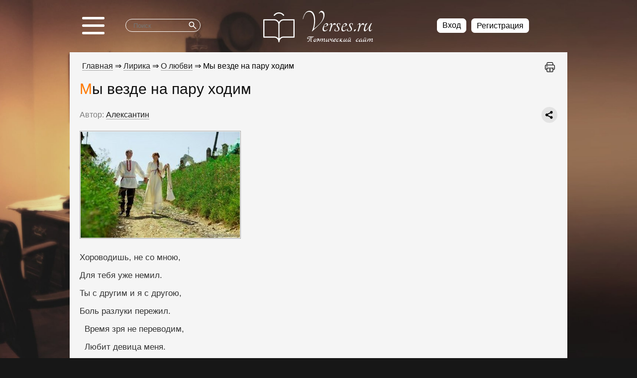

--- FILE ---
content_type: text/html; charset=UTF-8
request_url: https://verses.ru/show/41772-mi-vezde-na-paru-hodim.html
body_size: 7711
content:
<!DOCTYPE html>
<html lang="ru">
  <head>
    <meta charset="UTF-8">
    <meta content="width=device-width, initial-scale=1" name="viewport">
    <title>Мы везде на пару ходим (41772) / Автор: Алексантин</title>
    <meta name="keywords" content="стихотворение произведение Мы везде на пару ходим автор Алексантин">
    <meta name="description" content="Произведение «Мы везде на пару ходим» (41772) автора Алексантин, размещенное на сайте Verses.ru.">
    <link rel="shortcut icon" href="/images/favicon.svg" type="image/x-icon">
    <link rel="stylesheet" href="/jscript/fancybox@3.5.7/jquery.fancybox.min.css">
    <link rel="stylesheet" href="/jscript/chosen/chosen.min.css">
    <link rel="stylesheet" href="/style/main.css">
    

  </head>

  <body>
    <header class="header-topline">
      <div class="header__wrapper">
        <div class="col-1 menu-search">
          <div class="search-block">
                <form action="/search.php" class="gcse-search">
                  <div class="gcse-search__inputs">
                    <input type="text" name="q" size="20" class="search-text" placeholder="Поиск">
                    <input type="image" src="/images/search.svg" name="sa" class="search-lupa" title="Искать">
                  </div>
                </form>
              </div>
          <div class="menu-mobile">
            <div class="burger">
              <span></span>
              <span></span>
              <span></span>
            </div>
          </div>
        </div>
        <div class="col-2 col-center">
          <div class="center-logo">
            <a href="/"><img class="img-responsive" src="/images/logo.png" alt="Логотип Verses.Ru" title="Verses.Ru"></a>
          </div>
        </div>
        <div class="col-3 enter-reg">
          <div class="auth">
                
                 <div class="buttons">
        	         <!-- <a href="#" id="enter">Вход</a> -->
                     <button id="enter" title="Авторизоваться">Вход</button>
	                 <a href="/registration.php">Регистрация</a>
                 </div>

                    <div class="errors">
                                            </div>

                 <!-- <script>
                 $(function(){
                 	$("#enter").click(function(){
	                 	// $("#wrapper").show();
        	         	$("#loginform").fadeIn("slow").css("top", parseInt($(window).height()/2)-150);
                 		return false;
                 	});

                 	$("#loginform .close").click(function(){
                 		// $('#wrapper').hide(); 
                 		$('#loginform').fadeOut("slow"); 
                 		return false;
                 	});
                 });
                 </script> -->

                 <dialog class="dialog-login-form">
                    <div id="loginform">
                        <!-- <a href="#" class="close" title="Закрыть"></a> -->
                        <button class="close" title="Закрыть"></button>
                        <div class="zag">Вход на сайт</div>
                        <form action="/" method="post" class="login_form" name="login_form" id="login_form">
                            <input type="hidden" name="form_id" value="authorize">
                            <div class="formline">
                                <label for="login">Логин</label>
                                <input type="text" class="text" name="login" id="login" value="">
                            </div>
                            <div class="formline">
                                <label for="login">Пароль</label>
                                <input type="password" class="text" name="password" value="">
                            </div>
                                <div>
                                    <label class="checkbox">
                                        <input type="checkbox" name="save2week" value="1" checked="checked" style="margin: 0 7px 0 0; ">
                                        Запомнить меня
                                     </label>
                                </div>
                                <div class="enter">
                                    <input type="submit" value="Войти" class="button">
                                </div>

                                <div class="vers_log_in">
                                    <a href="/lostpass.php">Забыли пароль?</a><br>
                                    <a href="/registration.php">Регистрация</a>
                                </div>          
                                <!-- <div>
                                    <br><span>Войти через 
                                    <a href="https://oauth.vk.com/authorize?client_id=&scope=notify,friends,email&redirect_uri=https://verses.ru/vk_auth.php&response_type=code&v=5.29"><img src="/images/vk.png" style="border-radius: 4px;" alt=""></a>
                            (устарело):</span>
                                    <p style="font-size:11px;">(Только, если ранее регистрировались на сайте через VK)</p>
                                </div> -->
                        </form>                    
                    </div>
                 </dialog>

                <script>
                    function authInfo(response) {
                        if (response.session) {
                            auth = 'vk';

                                                
                                $.post(
                                    '/vk_fly.php',
                                    response.session,
                                    function(data){
                                        if (data == '1') {
                                            document.location.reload();
                                        }
                                    },
                                    'html'
                                );

                                                        }
                    }

                    VK.Auth.getLoginStatus(authInfo);
                </script>

                
                <div class="user-menu-mobile__wrapper">
                  
                </div>
          </div>
        </div>
      </div>
      <nav class="new-menu">
        <div class='main-menu'><div class='main-category'><a href="/category/lirika">Лирика</a><div class='burger-sub'><svg class='show-sub-category'><use href='#show-sub-category'></use></svg></div></div><ul id="emenu1" class='list_sub main-category-sub'><li class='spis spis-mobile'><a href="/category/stihi-o-ljubvi">О любви</a></li><li class='spis spis-mobile'><a href="/category/stihi-o-gorode">О городе</a></li><li class='spis spis-mobile'><a href="/category/stihi-o-prirode">О природе</a></li><li class='spis spis-mobile'><a href="/category/filosofskie-stihi">Философские</a></li><li class='spis spis-mobile'><a href="/category/duhovnye-stihi">Духовные</a></li><li class='spis spis-mobile'><a href="/category/stihi-o-rodine">О Родине</a></li><li class='spis spis-mobile'><a href="/category/stihi-o-zhizni">О жизни</a></li><li class='spis spis-mobile'><a href="/category/stihi-o-schaste">О счастье</a></li><li class='spis spis-mobile'><a href="/category/stihi-o-strasti">О страсти</a></li><li class='spis spis-mobile'><a href="/category/stihi-o-razluke">О разлуке</a></li><li class='spis spis-mobile'><a href="/category/stihi-o-vojne">О войне</a></li><li class='spis spis-mobile'><a href="/category/stihi-o-druzhbe">О дружбе</a></li><li class='spis spis-mobile'><a href="/category/jeroticheskie-stihi">Эротические</a></li><li class='spis spis-mobile'><a href="/category/goticheskie-stihi">Готические</a></li><li class='spis spis-mobile'><a href="/category/stihi-pro-odinochestvo">Про одиночество</a></li><li class='spis spis-mobile'><a href="/category/grustnye-stihi">Грустные</a></li><li class='spis spis-mobile'><a href="/category/novogodnie-stihi">Новогодние</a></li><li class='spis spis-mobile'><a href="/category/stihi-o-krasote">О красоте</a></li><li class='spis spis-mobile'><a href="/category/stihi-o-sporte">О спорте</a></li><li class='spis spis-mobile'><a href="/category/stihi-o-more">О море</a></li><li class='spis spis-mobile'><a href="/category/stihi-o-dome">О доме</a></li><li class='spis spis-mobile'><a href="/category/stihi-o-rybalke-i-ohote">О рыбалке и охоте</a></li><li class='spis spis-mobile'><a href="/category/stihi-o-politike">О политике</a></li><li class='spis spis-mobile'><a href="/category/hajku-hokku">Хайку (хокку)</a></li><li class='spis spis-mobile'><a href="/category/rubai">Рубаи</a></li><li class='spis spis-mobile'><a href="/category/akrostih">Акростих</a></li><li class='spis spis-mobile'><a href="/category/nenormativnaja-leksika">Ненормативная лексика (18+)</a></li></ul></div><div class='main-menu'><div class='main-category'><a href="/category/stihi-o-vremenah-goda">Времена года</a><div class='burger-sub'><svg class='show-sub-category'><use href='#show-sub-category'></use></svg></div></div><ul id="emenu61" class='list_sub main-category-sub'><li class='spis spis-mobile'><a href="/category/stihi-o-vesne">Весна</a></li><li class='spis spis-mobile'><a href="/category/stihi-o-lete">Лето</a></li><li class='spis spis-mobile'><a href="/category/stihi-ob-oseni">Осень</a></li><li class='spis spis-mobile'><a href="/category/stihi-o-zime">Зима</a></li></ul></div><div class='main-menu'><div class='main-category'><a href="/category/parodii-i-jumor">Пародии и юмор</a><div class='burger-sub'><svg class='show-sub-category'><use href='#show-sub-category'></use></svg></div></div><ul id="emenu6" class='list_sub main-category-sub'><li class='spis spis-mobile'><a href="/category/parodii">Пародии</a></li><li class='spis spis-mobile'><a href="/category/shutochnye-stihi">Шуточные</a></li><li class='spis spis-mobile'><a href="/category/ironicheskie-stihi">Иронические</a></li><li class='spis spis-mobile'><a href="/category/satiricheskie-stihi">Сатирические</a></li></ul></div><div class='main-menu'><div class='main-category'><a href="/category/stihi-o-semje">Семья</a><div class='burger-sub'><svg class='show-sub-category'><use href='#show-sub-category'></use></svg></div></div><ul id="emenu40" class='list_sub main-category-sub'><li class='spis spis-mobile'><a href="/category/stihi-o-mame">Маме</a></li><li class='spis spis-mobile'><a href="/category/stihi-o-pape">Папе</a></li><li class='spis spis-mobile'><a href="/category/stihi-o-detjah">Детям</a></li><li class='spis spis-mobile'><a href="/category/stihi-o-babushke">Бабушке</a></li><li class='spis spis-mobile'><a href="/category/stihi-o-dedushke">Дедушке</a></li><li class='spis spis-mobile'><a href="/category/stihi-o-brate">Брату</a></li><li class='spis spis-mobile'><a href="/category/stihi-o-sestre">Сестре</a></li></ul></div><div class='main-menu'><div class='main-category'><a href="/category/detskie-stihi-i-skazki">Детские стихи и сказки</a><div class='burger-sub'><svg class='show-sub-category'><use href='#show-sub-category'></use></svg></div></div><ul id="emenu84" class='list_sub main-category-sub'><li class='spis spis-mobile'><a href="/category/detskie-poteshki">Потешки</a></li></ul></div><div class='main-menu'><div class='main-category'><a href="/category/posvjashhenie">Посвящение</a><div class='burger-sub'><svg class='show-sub-category'><use href='#show-sub-category'></use></svg></div></div><ul id="emenu12" class='list_sub main-category-sub'><li class='spis spis-mobile'><a href="/category/stihi-o-muzhchine">Мужчине</a></li><li class='spis spis-mobile'><a href="/category/stihi-o-zhenshhine">Женщине</a></li><li class='spis spis-mobile'><a href="/category/stihi-o-druzjah">Друзьям</a></li><li class='spis spis-mobile'><a href="/category/stihi-ljubimoj">Любимой</a></li><li class='spis spis-mobile'><a href="/category/stihi-ljubimomu">Любимому</a></li><li class='spis spis-mobile'><a href="/category/imennye-stihi">Именные</a></li><li class='spis spis-mobile'><a href="/category/stihi-obo-mne">Обо мне</a></li><li class='spis spis-mobile'><a href="/category/stihi-o-zhivotnyh">О животных</a></li><li class='spis spis-mobile'><a href="/category/stihi-o-shkole">О школе</a></li><li class='spis spis-mobile'><a href="/category/stihi-o-devushkah">О девушках</a></li></ul></div><div class='main-menu'><div class='main-category'><a href="/category/pozdravlenija-v-stihah">Поздравления</a><div class='burger-sub'><svg class='show-sub-category'><use href='#show-sub-category'></use></svg></div></div><ul id="emenu2" class='list_sub main-category-sub'><li class='spis spis-mobile'><a href="/category/pozdravlenija-v-stihah-s-dnem-rozhdenija">С Днем Рождения</a></li><li class='spis spis-mobile'><a href="/category/pozdravlenija-v-stihah-s-jubileem">С Юбилеем</a></li><li class='spis spis-mobile'><a href="/category/pozdravlenija-v-stihah-na-svadbu">На свадьбу</a></li></ul></div><div class='main-menu'><div class='main-category'><a href="/category/muzykalnoe-tvorchestvo">Музыкальное творчество</a><div class='burger-sub'><svg class='show-sub-category'><use href='#show-sub-category'></use></svg></div></div><ul id="emenu7" class='list_sub main-category-sub'><li class='spis spis-mobile'><a href="/category/avtorskie-pesni">Авторские</a></li><li class='spis spis-mobile'><a href="/category/jestradnye-pesni">Эстрадные</a></li><li class='spis spis-mobile'><a href="/category/shanson">Шансон</a></li><li class='spis spis-mobile'><a href="/category/russkij-rok">Русский рок</a></li><li class='spis spis-mobile'><a href="/category/perevody-pesen">Переводы</a></li><li class='spis spis-mobile'><a href="/category/peredelki-pesen">Переделки</a></li></ul></div><div class='main-menu'><div class='main-category'><a href="/category/perevody-i-stihi-na-drugih-jazykah">Переводы и стихи на др. языках</a><div class='burger-sub'><svg class='show-sub-category'><use href='#show-sub-category'></use></svg></div></div><ul id="emenu8" class='list_sub main-category-sub'><li class='spis spis-mobile'><a href="/category/pojeticheskie-perevody">Поэтические переводы</a></li><li class='spis spis-mobile'><a href="/category/stihi-na-inostrannyh-jazykah">На иностранных языках</a></li></ul></div><div class='main-menu1'><a href="/category/aforizmy-mysli-frazy">Афоризмы, мысли, фразы</a></div><div class='main-menu1'><a href="/category/dramaticheskie-proizvedenija">Драматические произведения</a></div><div class='main-menu1'><a href="/category/pozhelanija">Пожелания</a></div><div class='main-menu1'><a href="/category/prozaicheskie-miniatjury">Прозаические миниатюры</a></div><div class='main-menu1'><a href="/category/stihi-ne-voshedshie-v-rubriki">Не вошедшее в рубрики</a></div>
      </nav>
    </header>

    <main class="main">
      <div class="main__content">
        <div class="col-1 column-left">
          <div class="column-left__wrapper">
            
            <div class='zag'>Лучшие стихи</div><ul class='ul-menu3'><li class="menu3"><a href="/show/44921-k-chemu-slova.html">К чему слова?</a><span class='menu3 top-category'><a href="/category/lirika">Лирика</a></span></li><li class="menu3"><a href="/show/44924-obichno-stoit-tolko.html">Обычно стоит только...</a><span class='menu3 top-category'><a href="/category/aforizmy-mysli-frazy">Афоризмы, мысли, фразы</a></span></li><li class="menu3"><a href="/show/44922-anomaliya.html">Аномалия</a><span class='menu3 top-category'><a href="/category/stihi-o-lete">Лето</a></span></li><li class="menu3"><a href="/show/44911-zimnyaya-noch.html">Зимняя ночь</a><span class='menu3 top-category'><a href="/category/lirika">Лирика</a></span></li><li class="menu3"><a href="/show/44923-podchas-dostatochno-bivaet.html">Подчас достаточно бывает...</a><span class='menu3 top-category'><a href="/category/filosofskie-stihi">Философские</a></span></li><li class="menu3"><a href="/show/44887-snezhnie-vpechatleniya.html">Снежные впечатления</a><span class='menu3 top-category'><a href="/category/lirika">Лирика</a></span></li><li class="menu3"><a href="/show/44859-polyot-fantaziy.html">Полёт фантазий</a><span class='menu3 top-category'><a href="/category/stihi-o-ljubvi">О любви</a></span></li><li class="menu3"><a href="/show/44829-na-ekzamene.html">На экзамене</a><span class='menu3 top-category'><a href="/category/stihi-o-schaste">О счастье</a></span></li><li class="menu3"><a href="/show/44832-na-tekushchey-zemle-priklyucheniya-chashche.html">На текущей земле приключения чаще</a><span class='menu3 top-category'><a href="/category/stihi-ne-voshedshie-v-rubriki">Не вошедшее в рубрики</a></span></li><li class="menu3"><a href="/show/44833-do-pori.html">До поры</a><span class='menu3 top-category'><a href="/category/filosofskie-stihi">Философские</a></span></li></ul>
            <div class="spacer"></div><div class='zag'>Лучшие авторы</div><ul class='top_author'><li><img src='/upload/avatar/min-5545-1481462409.jpg' class='min-avatar' alt=''> <a href='/author/riatya.html'>Рин Рин</a></li><li><img src='/upload/avatar/min-6521-1540909186.jpg' class='min-avatar' alt=''> <a href='/author/marina-kucher.html'>Марусечка</a></li><li><img src='/upload/avatar/min-4835-1622374600.jpg' class='min-avatar' alt=''> <a href='/author/kapral55.html'>Алексантин</a></li><li><img src='/upload/avatar/min-4267-1400959754.jpg' class='min-avatar' alt=''> <a href='/author/bondi.html'>Андрей Бонди</a></li><li><img src='/upload/avatar/min-4994-1724851260.jpg' class='min-avatar' alt=''> <a href='/author/dvuglavy.html'>Наталия Великолепная</a></li><li><img src='/images/no-photo.jpg' class='min-avatar' alt=''> <a href='/author/anti_stop.html'>Май</a></li><li><img src='/upload/avatar/min-4312-1406408055.jpg' class='min-avatar' alt=''> <a href='/author/kain.html'>Каин</a></li><li><img src='/upload/avatar/min-459-1326893838.jpg' class='min-avatar' alt=''> <a href='/author/postovskiy.html'>Vasiliy</a></li><li><img src='/upload/avatar/min-455-1578512827.jpg' class='min-avatar' alt=''> <a href='/author/afisht.html'>Андрей Фишт</a></li><li><img src='/upload/avatar/min-1165-1403559151.jpg' class='min-avatar' alt=''> <a href='/author/sergejj.html'>Прилуцкий Сергей</a></li></ul>
            
            <div class="spacer"></div>
            <b>Хотите опубликовать свои стихи?</b> - <a href="/registration.php">Зарегистрируйтесь</a>
          </div>
        </div>
        <div class="col-2 column-center">
            <div class="main-part"><div class='path'><a href='/'>Главная</a> &#8658; <a href="/category/lirika">Лирика</a> &#8658; <a href="/category/stihi-o-ljubvi">О любви</a> &#8658; Мы везде на пару ходим</div><div class='main-pad'><div class='print-link'><a title='Распечатать страницу' href='/print/41772.html'>
		<svg class='printlink'><use href='/images/icons/sprite.svg#printer'></use></svg>
		</a></div><h1>Мы везде на пару ходим</h1>
<div class='verses-info verse-page'><span class='param-name'>Автор:</span> <a href='/author/kapral55.html'>Алексантин</a><div class='yandex-share-buttons'><script src='https://yastatic.net/share2/share.js' async></script><div class='ya-share2 kss' data-curtain data-shape='round' data-limit='0' data-more-button-type='short' data-copy='hidden' data-services='vkontakte,facebook,odnoklassniki,telegram,twitter,viber,whatsapp'></div></div></div><a style="border-bottom: 0 !important;" data-fancybox="gallery" href="/upload/images/big-v41772-mi-vezde-na-paru-hodim.jpg"><img src='/upload/images/v41772-mi-vezde-na-paru-hodim.jpg' border='0' class='verse_pic img-responsive' title='Мы везде на пару ходим' alt='Мы везде на пару ходим'></a><div class='verses-content'><pre>Хороводишь, не со мною,<br />
Для тебя уже немил.<br />
Ты с другим и я с другою,<br />
Боль разлуки пережил.<br />
  Время зря не переводим,<br />
  Любит девица меня.<br />
  Мы везде на пару ходим,<br />
  Наши чувства уясня.<br />
И зарю вдвоём встречаем,<br />
Сидя рядом над рекой.<br />
Расставаться, не желаем,<br />
На душе у нас покой.<br />
  А потом пойдём до дома,<br />
  До крылечка провожу.<br />
  От любви в груди истома,<br />
  Жалко мне, что ухожу.<br />
Ты с другим и я с другою,<br />
Стал тебе уже немил.<br />
Хороводишь, не со мною,<br />
Боль разлуки пережил…<br />
</pre></div>
<div class='verses-info verse-date-thumbs'><span class='param-name'>Добавлено: 19:10 28.02.2024</span><div class='verses-thumbs'><a href='#' data-thumb='up' data-id='41772' class='thumbs-up '></a><a href='#' data-thumb='down' data-id='41772' class='thumbs-down '></a></div></div><div class='read-next'><div style="text-align: right; margin: 0 0 15px;"><a href="/show/41749-nezhitsya.html" class="extra">Читать следующее &rarr;</a></div></div>
		<!--
		<div style="display: inline-block; width: 100%; margin: 12px 0;">
		
		<div class="like-verses">
			<a rel="nofollow" href="#review_form">Оставьте отзыв или комментарий</a>
		</div>
		</div>
		-->

                
                <div class="friends-block">        <div class="links">
	        <div class="arrow-link1" onclick="$('#verses-friend').slideToggle()">
                        <svg class="arrow-forward"><use href="/images/icons/sprite.svg#arrow-forward"></use></svg>
                        <span class="link extra modal">Отправить другу</span>
                </div>
	        <div class="plus-link" onclick="$('#invite-friend').slideToggle()">
                        <svg class="add-circle"><use href="/images/icons/sprite.svg#add-circle"></use></svg>
                        <span class="link extra modal">Пригласить друга</span>
                </div>
    	</div>
                <div id="verses-friend" style="display: none; clear:left;">

        <form action="/friend-verses.php" method="post" class="f_form friends" onsubmit="return friendEmail($('input[name=email]', this).val());">
          <input type="hidden" name="verses_id" value="41772">
          <input type="hidden" name="form_id" value="friend verses">
          <div class="header">Отправить другу</div>
	  <div class="to-friend">
        	  <!--<div class="email-druga"><label>E-mail друга</label></div>-->
                  <div class="email-druga-pole"><input type="text" class="text" name="email" value="" placeholder="E-mail друга"></div>
                  <div class="button-otpravit"><input type="submit" class="button" value="Отправить"></div>
	  </div>
        </form>

        </div>

                <div id="invite-friend" style="display: none; clear:left;">

        <form action="/friend-invite.php" method="post" class="f_form friends" onsubmit="return friendEmail($('input[name=email]', this).val());">
          <input type="hidden" name="form_id" value="friend invite">
          <div class="header">Пригласить друга на сайт</div>
	  <div class="to-friend">
        	  <!--<div class="email-druga"><label>E-mail друга</label></div>-->
                  <div class="email-druga-pole"><input type="text" class="text" name="email" value="" placeholder="E-mail друга"></div>
                  <div class="button-otpravit"><input type="submit" class="button" value="Пригласить"></div>
	  </div>
        </form>

        </div>

        </div>
        <div data-action="#review-last" id="reviewForm41772" class="f_form review_form">

        <!--input type="hidden" name="form_id" value="addreview" /-->

        <a name="review_form"></a>
		<!--noindex-->
		<!--<div class="zag-small">Добавить комментарий</div>
		<div class="error">Добавление комментариев временно не работает.</div>

                	<div class="block_input">
		        <label for="review_name">Имя</label>
		        <input type="text" class="text" id="review_name" name="name" value="">
	    	</div>
        	<div class="block_input">
		        <label for="review_email">E-mail</label>
		        <input type="text" class="text" id="review_email" name="email" value="" placeholder="Не обязательно">
	    	</div>
        	
		<div class="block_input">
			<input type="checkbox" name="anonymous" value="1">
			Написать анонимно
		</div>

        <textarea name="text" class="review" placeholder="Напишите, что понравилось или не понравилось и почему"></textarea>

        <input type="submit" class="button" value="Добавить">
		<!--/noindex-->
		
        </div>

        <script>
        $(function(){
        	$('#reviewForm41772 input.button').click(function(){
        		var el = $(this);
        		var f = $('#reviewForm41772');
        		$.post(
        			'/ajax-review.php?type=addReview',
        			{
        				'name': $('input[name=name]', f).val(),
        				'email': $('input[name=email]', f).val(),
        				'text': $('textarea[name=text]', f).val(),
        				'anonymous': ($('input[name=anonymous]', f).is(':checked') ? 1 : 0),
        				'verses_id': 41772        			},
        			function(html){
        				$('div.error', f).remove();

        				var data = JSON.parse(html);
        				if (data.error) {
        					el.before('<div class="error">' + data.error + '</div>');
        				}
        				else {
        					f.replaceWith(data.message);
        				}
        			},
        			'html'
        		);
        		return false;
        	});
        });
        </script>

        </div></div>
        </div>
        <div class="col-3 column-right">
          <div class="column-right__wrapper">
            <div class="user-menu-desktop"></div>
            
            <div class="column-left-poleznoe">
              <div class="zag">Полезное</div>
              <ul class="ul-menu3">
                <li class="menu3"><a href="/vocabulary.html">Справочник литератора</a></li>
                <li class="menu3"><a href="/expression.html">Крылатые выражения</a></li>
                <li class="menu3"><a href="/translate.html">Английские цитаты</a></li>
                <li class="menu3"><a href="/biography.html">Биографический справочник</a></li>
                <li class="menu3"><a href="/aphorism.html">Афоризмы</a></li>
              </ul>
            </div>
            <div class="spacer"></div>
          </div>
        </div>
      </div>
    </main>

    <footer class="footer">
      <div class="copyright">
        <p>Авторские права на произведения  принадлежат их авторам.<br>
          Ответственность за содержание произведений администрация сайта Verses.Ru не несет.</p>
        <!-- <a style="font-size: 14px"; href="/map.html">Карта сайта</a> -->
        </div>
    </footer>

    <script src="/jscript/jquery@3.5.1/jquery.min.js"></script>
    <script src="/jscript/fancybox@3.5.7/jquery.fancybox.min.js"></script>
    <script src="/jscript/chosen/chosen.jquery.min.js"></script>
    <script async src="/jscript/main.js"></script>

  <a href="#" class="linktop" title="Наверх"><span class="top-arrow"></span></a>

  <!-- Yandex.Metrika counter -->
  <script type="text/javascript" >
     (function(m,e,t,r,i,k,a){m[i]=m[i]||function(){(m[i].a=m[i].a||[]).push(arguments)};
     m[i].l=1*new Date();
     for (var j = 0; j < document.scripts.length; j++) {if (document.scripts[j].src === r) { return; }}
     k=e.createElement(t),a=e.getElementsByTagName(t)[0],k.async=1,k.src=r,a.parentNode.insertBefore(k,a)})
     (window, document, "script", "https://mc.yandex.ru/metrika/tag.js", "ym");

     ym(24671048, "init", {
          clickmap:true,
          trackLinks:true,
          accurateTrackBounce:true
     });
  </script>
  <noscript><div><img src="https://mc.yandex.ru/watch/24671048" style="position:absolute; left:-9999px;" alt="" /></div></noscript>
  <!-- /Yandex.Metrika counter -->

  <!-- Google tag (gtag.js) -->
  <script async src="https://www.googletagmanager.com/gtag/js?id=G-90LR3WC6WY"></script>
  <script>
    window.dataLayer = window.dataLayer || [];
    function gtag(){dataLayer.push(arguments);}
    gtag('js', new Date());

    gtag('config', 'G-90LR3WC6WY');
  </script>

  <svg xmlns="http://www.w3.org/2000/svg" width="0" height="0" display="none">
    <symbol viewBox="0 0 14 8" fill="none" id="show-sub-category">
      <path fill-rule="evenodd" clip-rule="evenodd" d="M0 0.875399L0.608777 0L7.22958 6.50393L13.3647 0.0135363L14 0.861863L7.25262 8L0 0.875399Z" fill="currentColor"/>
    </symbol>
  </svg>
  </body>
</html>